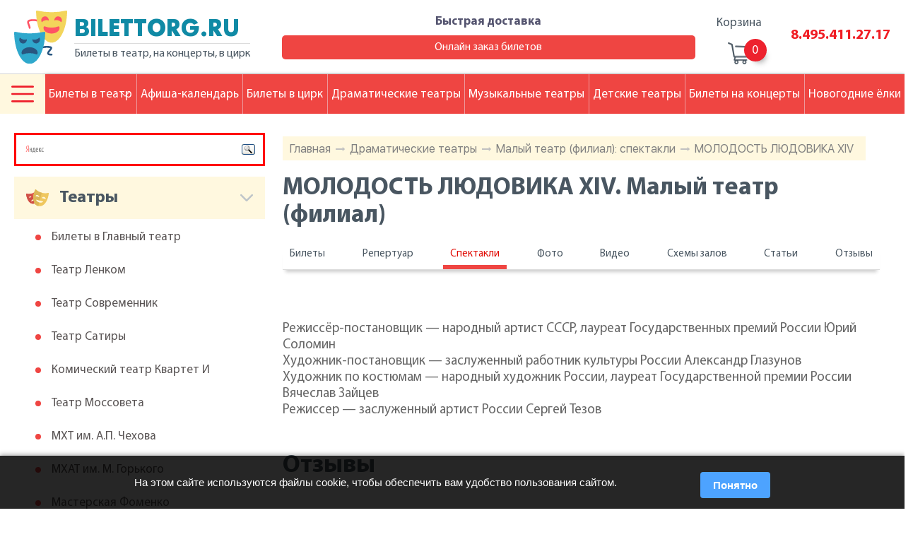

--- FILE ---
content_type: text/html; charset=windows-1251
request_url: https://www.bilettorg.ru/show/12570/
body_size: 7136
content:
<!DOCTYPE html>
<html class="no-js" lang="ru">

    <head>
        <meta charset="windows-1251">
        <meta http-equiv="x-ua-compatible" content="ie=edge">
		<title>МОЛОДОСТЬ ЛЮДОВИКА XIV. Малый театр (филиал)</title>
		<meta name="description" content="МОЛОДОСТЬ ЛЮДОВИКА XIV. Малый театр (филиал)" />
		<meta name="keywords" content="молодость людовика xiv. малый театр филиал" />
        <meta name="viewport" content="width=device-width, initial-scale=1.0">
        <meta content="telephone=no" name="format-detection">
        <meta name="HandheldFriendly" content="true">

        <!--[if (gt IE 9)|!(IE)]><!-->
        <link href="/static/css/main.css?" rel="stylesheet" type="text/css">
        <!--<![endif]-->
        <meta property="og:title" content="МОЛОДОСТЬ ЛЮДОВИКА XIV. Малый театр (филиал)">
        <meta property="og:url" content="https://">
        <meta property="og:description" content="МОЛОДОСТЬ ЛЮДОВИКА XIV. Малый театр (филиал)">
        <meta property="og:image" content="">
        <meta property="og:image:type" content="image/jpeg">
        <meta property="og:image:width" content="500">
        <meta property="og:image:height" content="300">
        <meta property="twitter:description" content="МОЛОДОСТЬ ЛЮДОВИКА XIV. Малый театр (филиал)">
        <link rel="icon" type="image/x-icon" href="/favicon.ico">
        <script>
            (function(H){H.className=H.className.replace(/\bno-js\b/,'js')})(document.documentElement)
        </script>
        <script src="/static/js/separate-js/wow.min.js"></script>
		
        <script src="https://ajax.googleapis.com/ajax/libs/jquery/3.3.1/jquery.min.js"></script>
		<meta name="yandex-verification" content="f31b44eaacb3046f" />
    </head>

    <body class="page">
		
		
        <svg xmlns="http://www.w3.org/2000/svg" style="border: 0 !important; clip: rect(0 0 0 0) !important; height: 1px !important; margin: -1px !important; overflow: hidden !important; padding: 0 !important; position: absolute !important; width: 1px !important;"
        class="root-svg-symbols-element">
            <symbol id="menu-options" viewBox="0 0 512 373.03">
                <title>menu-options</title>
                <path class="cls-1" d="M21.94 113.37h468.12a21.94 21.94 0 1 0 0-43.89H21.94a21.94 21.94 0 1 0 0 43.89zm0 164.57h468.12a21.94 21.94 0 1 0 0-43.89H21.94a21.94 21.94 0 0 0 0 43.89zm0 164.57h468.12a21.94 21.94 0 1 0 0-43.89H21.94a21.94 21.94 0 1 0 0 43.89z"
                transform="translate(0 -69.49)" />
            </symbol>
        </svg>
        <div class="wrapper">
            <div class="content">
                <header class="page-header">
                    <div class="container">
                        <div class="page-header__content">
                            <div class="logotype logotype--header" onclick="location.href='/';" style="cursor:pointer;">
                                <div class="img">
                                    <img src="/static/img/content/theater.svg" alt="Логотип">
                                </div>
                                <div class="text">
                                    <h2>BILETTORG.RU</h2>
                                    <p>Билеты в театр, на концерты, в цирк</p>
                                </div>
                            </div>
                            <div class="information">
                                <div class="address">
                                    <p> <span>Адрес:</span>Москва, Цветной бульвар<br />дом 11, строение 6</p>
                                    <p><span>Время работы:</span>Пн-Пт: с 09.00 до 19.00 | Сб-Вс: с 11.00 до 16.00</p>
                                </div>
                                <div class="delivery"><a href="/delivery/">Быстрая доставка<span></span></a><a href="/order/">Онлайн заказ билетов</a>
                                </div>
                            </div>
                            <div class="basket">
                                <a href="/basket/">
                                    <h2>Корзина</h2>
                                    <div><span id="top-basket"></span>
                                    </div>
                                </a>
                            </div>
                            <div class="telephone"><a href="tel:84954112717">8.495.411.27.17</a><a href="tel:"></a>
                            </div>
                        </div>
                    </div>
                </header>
                <main class="page-content">
                    <div class="page-content__wrap wow fadeIn">
						                        <div class="description">
                            <div class="bread">
                                <ul>
                                    						<li><a href="/">Главная</a><span></span></li>
						<li><a href="/common/">Драматические театры</a><span></span></li>
						<li><a href="/shows/277/">Малый театр (филиал): спектакли</a><span></span></li>
						<li><a href="/show/12570/">МОЛОДОСТЬ ЛЮДОВИКА XIV</a></li>

                                </ul>
                            </div>
                            <div class="title">
                                <h1 class="title__headline">МОЛОДОСТЬ ЛЮДОВИКА XIV. Малый театр (филиал)</h1>
                                <!--<h2 class="title__headline">Малый театр (филиал)</h2>-->
                            </div>
                            <div class="description__nav description__nav--dramatic">
                                <ul>
                                    <li><a href="/theatre-page/277/">Билеты</a></li>
                                    <li><a href="/anonces/277/">Репертуар</a></li>
                                    <li><a class="active" href="/shows/277/" >Спектакли</a></li>
                                    <li><a href="/theatre-pics/277/">Фото</a></li>
                                    <li><a href="/theatre-video/277/">Видео</a></li>
                                    <li><a href="/schemes/277/">Схемы залов</a></li>
                                    <li><a href="/recTheatre/277/">Статьи</a></li>
                                    <li><a href="/teatrComShows/277/">Отзывы</a></li>
                                </ul>
                            </div>

                            <div class="title">
                                <p></p>
                            </div>

                            <div class="where">

                                <ul class="list-content">

                                </ul>
                            </div>
                            
                            
                            <div class="title wow fadeIn" data-wow-offset="30">
                                <p>Режиссёр-постановщик &mdash; народный артист СССР, лауреат Государственных премий России Юрий Соломин<br />
Художник-постановщик &mdash; заслуженный работник культуры России Александр Глазунов<br />
Художник по костюмам &mdash; народный художник России, лауреат Государственной премии России Вячеслав Зайцев<br />
Режиссер &mdash; заслуженный артист России Сергей Тезов<br />
&nbsp;</p>
                            </div>
                            
                            
                            <div class="title wow fadeIn" data-wow-offset="30">
                                <h2 class="title__headline">Отзывы</h2>
                            </div>
                            <div class="slider__wrap slider__wrap--reviews wow fadeIn" data-wow-offset="30">
                                <div class="slider slider--reviews owl-carousel owl-theme reset-owl">
                                    <div class="slider-slide">
                                        <div class="img">
                                            <img src="/static/img/content/users-img.png" alt="Картинка">
                                        </div>
                                        <div class="text">
                                            <p>Пока никто не оставил отзыва на это представление. Вы можете стать первым :)</p><span></span>
                                        </div>
                                    </div>

                                </div>
                            </div>
                            <div class="description__links wow fadeIn" data-wow-offset="30"><a href="#" onclick="location.replace('/comments-show/12570/');return false;" rel="nofollow">Все отзывы (0)</a>
                            </div>
                            
                            <div class="video video--notice wow fadeIn" data-wow-offset="30">
                            
                                <div class="lists">
                                    <ul>

                                    </ul>
                                    <ul>
                                        
    <li><a href="/show/12571/">Малый театр (филиал): Власть тьмы</a>.</li><li><a href="/show/16667/">Малый театр (филиал): ГОЛУБАЯ ШАЛЬ </a>.</li>


                                    </ul>
                                </div>
                            </div>
                            

                            
                            <div class="slider slider--img owl-carousel owl-theme reset-owl wow fadeIn" data-wow-offset="30">
                                
                            </div>
                            
                            

                            <div class="coming-views coming-views--dramatic-teather wow fadeIn" data-wow-offset="30">
                                <ul>

                                </ul>
                            </div>
                            
                            <div class="description__links description__links--jcsb wow fadeIn" data-wow-offset="30"><a href="/theatre-page/277/">Малый театр (филиал): билет</a> <a href="/anonces/277/">Все события</a>
                            </div>
                            
                        </div>

                        <aside class="aside">
                            <!--<div class="calendar"></div>-->
							
<div style="border: 3px solid red; padding:5px !important; margin: 0px 0 15px 0 !important;" class="ya-site-form ya-site-form_inited_no" onclick="return {'bg': 'transparent', 'publicname': 'Yandex Site Search #1969217', 'target': '_self', 'language': 'ru', 'suggest': true, 'tld': 'ru', 'site_suggest': true, 'action': '//www.bilettorg.ru/search/', 'webopt': false, 'fontsize': 12, 'arrow': false, 'fg': '#000000', 'searchid': '1969217', 'logo': 'rb', 'websearch': false, 'type': 3}"><form action="//yandex.ru/sitesearch" method="get" target="_self"><input type="hidden" name="searchid" value="1969217" /><input type="hidden" name="l10n" value="ru" /><input type="hidden" name="reqenc" value="" /><input type="text" name="text" value="" /><input type="submit" value="Найти" /></form></div><style type="text/css">.ya-page_js_yes .ya-site-form_inited_no { display: none; }</style><script type="text/javascript">(function(w,d,c){var s=d.createElement('script'),h=d.getElementsByTagName('script')[0],e=d.documentElement;(' '+e.className+' ').indexOf(' ya-page_js_yes ')===-1&&(e.className+=' ya-page_js_yes');s.type='text/javascript';s.async=true;s.charset='utf-8';s.src=(d.location.protocol==='https:'?'https:':'http:')+'//site.yandex.net/v2.0/js/all.js';h.parentNode.insertBefore(s,h);(w[c]||(w[c]=[])).push(function(){Ya.Site.Form.init()})})(window,document,'yandex_site_callbacks');</script>


                            <div id="teatr-menu">

                            <h2 class="">Театры</h2>
                            <ul>
                                <li><a href="/theatre-page/106/">Билеты в Главный театр</a>
                                </li>
                                <li><a href="/theatre-page/31/">Театр Ленком</a>
                                </li>
                                <li><a href="/theatre-page/69/">Театр Современник</a>
                                </li>
                                <li><a href="/theatre-page/68/">Театр Сатиры</a>
                                </li>
                                <li><a href="/theatre-page/24/">Комический театр Квартет И</a>
                                </li>
                                <li><a href="/theatre-page/40/">Театр Моссовета</a>
                                </li>
                                <li><a href="/theatre-page/43/">МХТ им. А.П. Чехова</a>
                                </li>
                                <li><a href="/theatre-page/42/">МХАТ им. М. Горького</a>
                                </li>
                                <li><a href="/theatre-page/85/">Мастерская Фоменко</a>
                                </li>
                                <li><a href="/theatre-page/50/">Театр Наций</a>
                                </li>
                                <li><a href="/theatre-page/48/">Театр на Таганке</a>
                                </li>
                                <li><a href="/theatre-page/95/">Эстрады театр</a>
                                </li>
                                <li><a href="/theatre-page/9/">Театр Вахтангова</a>
                                </li>
                                <li><a href="/theatre-page/34/">Театр Маяковского</a>
                                </li>
                                <li><a href="/theatre-page/67/">Театр Сатирикон</a>
                                </li>
                                <li><a href="/theatre-page/119/">Оперетта Московская</a>
                                </li>
                                <li><a href="/theatre-page/33/">Малый театр</a>
                                </li>
                                <li><a href="/theatre-page/22/">Калягина п/р театр (Et Cetera)</a>
                                </li>
                                <li><a href="/theatre-page/114/">Музыкальный театр им. К.С. Станиславского и Вл.И. Немировича-Данченко</a>
                                </li>
                                <li><a href="/theatre-page/39/">Молодежный Российский театр</a>
                                </li>
                                <li><a href="/theatre-page/44/">Театр на Малой Бронной</a>
                                </li>
                                <li><a href="/theatre-page/62/">Театр Пушкина</a>
                                </li>
                                <li><a href="/theatre-page/276/">Театр Пушкина (филиал)</a>
                                </li>
                                <li><a href="/theatre-page/64/">Театр Российской Армии</a>
                                </li>	
                            </ul>
                            <h2 class="">Цирки</h2>
                            <ul>
                                <li><a href="/theatre-page/185/">Цирк Братьев Запашных</a>
                                </li>
                                <li><a href="/theatre-page/132/">Цирк на Цветном бульваре</a>
                                </li>
                                <li><a href="/theatre-page/133/">Цирк на Вернадского</a>
                                </li>
                                <li><a href="/theatre-page/327/">Дельфинарий</a>
                                </li>
                                <li><a href="/theatre-page/284/">Цирк Дю Солей</a>
                                </li>	
                            </ul>
                            <h2 class="">Концертные залы</h2>
                            <ul>
                                <li><a href="/theatre-page/124/">Дом музыки</a>
                                </li>
                                <li><a href="/theatre-page/128/">Чайковского им. концертный зал</a>
                                </li>
                                <li><a href="/theatre-page/140/">Билеты в Олимпийский</a>
                                </li>
                                <li><a href="/theatre-page/113/">Кремлевский дворец</a>
                                </li>	
                            </ul>
                            <h2 class="">Детские театры</h2>
                            <ul>
                                <li><a href="/theatre-page/145/">Театр кошек Куклачева</a>
                                </li>
                                <li><a href="/theatre-page/187/">Уголок дедушки Дурова</a>
                                </li>
                                <li><a href="/theatre-page/120/">Сац им. детский музыкальный театр</a>
                                </li>
                                <li><a href="/theatre-page/56/">Образцова театр кукол</a>
                                </li>
                                <li><a href="/theatre-page/97/">Волшебная лампа детский театр</a>
                                </li>
                                <li><a href="/theatre-page/100/">Клоунады театр Терезы Дуровой</a>
                                </li>
                                <li><a href="/theatre-page/101/">Марионеток детский театр</a>
                                </li>	
                            </ul>
                            <h2 class="">Клубы</h2>
                            <ul>
                                <li><a href="/theatre-page/331/">Клуб 16 тонн</a>
                                </li>
                                <li><a href="/theatre-page/332/">Клуб Б2</a>
                                </li>
                                <li><a href="/theatre-page/370/">Клуб Volta (Вольта)</a>
                                </li>
                                <li><a href="/theatre-page/374/">Клуб Союз Композиторов</a>
                                </li>
                                <li><a href="/theatre-page/368/">Клуб Правда</a>
                                </li>
                                <li><a href="/theatre-page/373/">Известия Холл</a>
                                </li>	
                            </ul>
                            <h2 class="">Новогодние елки</h2>
                            <ul>
                                <li><a href="/theatre-page/147/">Кремлевские елки</a>
                                </li>
                                <li><a href="/theatre-page/193/">Новый год в Доме Музыки</a>
                                </li>
                                <li><a href="/theatre-page/146/">Храм Христа Спасителя</a>
                                </li>	
                            </ul>
</div>
<script type="text/javascript">
    var obb=$("#teatr-menu").children("h2");
    var ind=1;
    $(obb).each(function (index) { 
        ind++;
        $(obb[index]).addClass("--"+ind);
    });
</script>
                        </aside>
                    </div>
                    <nav>
                        <div class="navigaton navigaton--header navigaton--fixed navigaton--mobile-close">
                            <div class="navigaton__row">
                                <button type="button">
                                    <svg class="icon" width="512px" height="373.03px">
                                        <use xlink:href="#menu-options"></use>
                                    </svg>

                                </button>


                                <ul class="nav-list">
                                    <li><a class="tick">Билеты в театр</a><span></span>
                                    </li>
                                    <li><a href="/afisha/">Афиша-календарь</a>
                                    </li>
                                    <li><a href="/circus/">Билеты в цирк</a>
                                    </li>
                                    <li><a href="/common/">Драматические театры</a>
                                    </li>
                                    <li><a href="/music/">Музыкальные театры</a>
                                    </li>
                                    <li><a href="/child/">Детские театры</a>
                                    </li>
                                    <li><a href="/concert-anonces/">Билеты на концерты</a>
                                    </li>
                                    <li><a href="/christmas/">Новогодние ёлки</a>
                                    </li>
                                </ul>




                            </div>
                            <div class="navigaton__submenu navigaton__submenu--close hamb">
								<ul>
									<li><span></span><a href="/about-our-company/">О компании</a></li>
									<li><span></span><a href="/novost/">Новости</a></li>
									<li><span></span><a href="/articles/">Статьи</a></li>
									<li><span></span><a href="/auditoriums/">Схемы залов театров</a></li>
									<li><span></span><a href="/addresses/">Адреса театров</a></li>
									<li><span></span><a href="/photoalbum/">Фото театров</a></li>
									<li><span></span><a href="/reviews/">Рецензии</a></li>
									<li><span></span><a href="/comments/">Отзывы</a></li>
                                </ul>
                                <ul>
									<li><span></span><a href="/videocomments/">Видео-отзывы</a></li>
									<li><span></span><a href="/order/">Заказ онлайн</a></li>
									<li><span></span><a href="/directors/">Режиссеры</a></li>
									<li><span></span><a href="/well-known-actors/">Актеры</a></li>
									<li><span></span><a href="/actors-from-the-past/">Актеры прошлых лет</a></li>
									<li><span></span><a href="/composers/">Композиторы</a></li>
									<li><span></span><a href="/playwrights/">Драматурги</a></li>
									<li><span></span><a href="/plays/">Пьесы</a></li>
                                </ul>
                                <!--<ul>
									<li><span></span><a href="/performers/">Исполнители</a></li>
								</ul>-->

                            </div>
                            <div class="navigaton__submenu navigaton__submenu--close ticket">
                                <h2>Популярные театры:</h2>
                                <ul class="list1">
                                    <li><span></span><a href="/theatre-page/106/">Главный театр</a>
                                    </li>
                                    <li><span></span><a href="/theatre-page/43/">МХАТ им. Чехова</a>
                                    </li>
                                    <li><span></span><a href="/theatre-page/48/">Театр на Таганке</a>
                                    </li>
                                </ul>
                                <ul class="list2">
                                    <li><span></span><a href="/theatre-page/50/">Театр Наций</a>
                                    </li>
                                    <li><span></span><a href="/theatre-page/79/">Театр Табакова</a>
                                    </li>
                                    <li><span></span><a href="/theatre-page/42/">МХАТ им. Горького</a>
                                    </li>
                                </ul>
                            </div>
                        </div>
                    </nav>
                </main>
            </div>
            <footer class="page-footer">
                <div class="footer-content">
                    <div class="top">
                        <div class="navigaton navigaton--footer">

                                <ul class="nav-list">
                                    <li><a class="tick">Билеты в театр</a><span></span>
                                    </li>
                                    <li><a href="/afisha/">Афиша-календарь</a>
                                    </li>
                                    <li><a href="/circus/">Билеты в цирк</a>
                                    </li>
                                    <li><a href="/common/">Драматические театры</a>
                                    </li>
                                    <li><a href="/music/">Музыкальные театры</a>
                                    </li>
                                    <li><a href="/child/">Детские театры</a>
                                    </li>
                                    <li><a href="/concert-anonces/">Билеты на концерты</a>
                                    </li>
                                    <li><a href="/christmas/">Новогодние ёлки</a>
                                    </li>
                                </ul>



                        </div>
                    </div>
                    <div class="foot-content">
                        <div class="container">
                            <div class="middle">
                                <div class="left">
                                    <div class="img-wrap">
                                        <div class="img">
                                            <img src="/static/img/content/theater.svg" alt="">
                                        </div>
                                        <div class="text">
                                            <h2>BILETTORG.RU</h2>
                                            <p>Билеты в театр, на концерты, в цирк</p>
                                            
                                        </div>
                                    </div>
                                    <div class="info">
                                        <div>
                                            <h2>Адрес:</h2>
                                            <p>,</p>
                                        </div>
                                        <p></p>
                                        <h2>Время работы:</h2>
                                        <p>Пн-Пт: с 09.00 до 19.00 | Сб-Вс: с 11.00 до 16.00</p>
										<a class="tel1" href="tel:84954112717">8.495.411.27.17</a>
										<a class="tel2" href="tel:"></a>
										<br>
										<a class="tel1" href="/guarantee/">Гарантии</a>
										<a class="tel1" href="/public-offer/">Публичная оферта</a>
										<a class="tel1" href="/personal-data/">Политика обработки <br>персональных данных</a>
                                    </div>
                                </div>
                                <div class="right">
                                    <ul class="list-top">
                                        <li>Выбор места</li>
                                        <li>Информация</li>
                                        <li>Сервисы</li>
                                        <li>О проекте</li>
                                    </ul>
                                    <div class="row">
                                        <ul>
                                            <li><a href="/common/">Драматические театры</a>
                                            </li>
                                            <li><a href="/music/">Музыкальные театры</a>
                                            </li>
                                            <li><a href="/circus/">Цирки</a>
                                            </li>
                                            <li><a href="/child/">Детские театры</a>
                                            </li>
                                            <li><a href="/club/">Клубы</a>
                                            </li>
                                            <li><a href="/concert/">Концертные залы</a>
                                            </li>
                                        </ul>
                                        <ul>
                                            <li><a href="/novost/">Новости</a>
                                            </li>
                                            <li><a href="/articles/">Статьи</a>
                                            </li>
                                            <li><a href="/auditoriums/">Схемы залов театров</a>
                                            </li>
                                            <li><a href="/addresses/">Адреса театров</a>
                                            </li>
                                            <li><a href="/photoalbum/">Фото театров</a>
                                            </li>
                                            <li><a href="/reviews/">Рецензии</a>
                                            </li>
                                            <li><a href="/comments/">Отзывы</a>
                                            </li>
                                        </ul>
                                        <ul>
                                            <li><a href="/afisha/">Афиша-календарь</a>
                                            </li>
                                            <li><a href="/order/">Заказ онлайн</a>
                                            </li>
                                            <li><a href="/payment-ways/">Способы оплаты</a>
                                            </li>
                                        </ul>
                                        <ul>
                                            <!--<li><a href="/public-offer/">Публичная оферта</a>
                                            </li>
                                            <li><a href="/guarantee/">Гарантии</a>
                                            </li>-->
                                            <li><a href="/vacancies/">Вакансии</a>
                                            </li>
                                            <li><a href="/contact/">Контакты</a>
                                            </li>
                                        </ul>
                                    </div>

                                </div>
                            </div>
                            <div class="bottom">
								<span class="metrika">
<!-- Yandex.Metrika informer --> <a href="https://metrika.yandex.ru/stat/?id=12299233&amp;from=informer" target="_blank" rel="nofollow"><img src="https://informer.yandex.ru/informer/12299233/3_1_FFFFFFFF_EFEFEFFF_0_pageviews" style="width:88px; height:31px; border:0;" alt="Яндекс.Метрика" title="Яндекс.Метрика: данные за сегодня (просмотры, визиты и уникальные посетители)" class="ym-advanced-informer" data-cid="12299233" data-lang="ru" /></a> <!-- /Yandex.Metrika informer --> <!-- Yandex.Metrika counter --> <script type="text/javascript" > (function (d, w, c) { (w[c] = w[c] || []).push(function() { try { w.yaCounter12299233 = new Ya.Metrika({ id:12299233, clickmap:true, trackLinks:true, accurateTrackBounce:true, webvisor:true }); } catch(e) { } }); var n = d.getElementsByTagName("script")[0], s = d.createElement("script"), f = function () { n.parentNode.insertBefore(s, n); }; s.type = "text/javascript"; s.async = true; s.src = "https://mc.yandex.ru/metrika/watch.js"; if (w.opera == "[object Opera]") { d.addEventListener("DOMContentLoaded", f, false); } else { f(); } })(document, window, "yandex_metrika_callbacks"); </script> <noscript><div><img src="https://mc.yandex.ru/watch/12299233" style="position:absolute; left:-9999px;" alt="" /></div></noscript> <!-- /Yandex.Metrika counter -->
								</span>
                                <p class="copyright">© 2010-2025 BILETTORG</p>
                                <!--<a href="#">
                                    <p>Создание и продвижение сайтов</p><span></span>
                                </a>-->
                            </div>
                        </div>
                    </div>
                </div>
            </footer>
        </div>

        <form id="forder" method="post" action="/order/"><input id="worder" name="worder" value="" type="hidden" /></form>
        
        <script src="/static/js/separate-js/owl.carousel.min.js"></script>
        <script src="/static/js/separate-js/jquery-ui.js"></script>
        <script src="/static/js/separate-js/jquery.fancybox.js"></script>
        <script src="/static/js/main.js"></script>
        <script type="text/javascript">
		function basketCheck(){
		    $.ajax({
		    url: "/ajax/basket.php",
		    cache: false,
		    success: function(html){
		    $("#top-basket").html(html);
		    }
		    });
		}
		basketCheck();
	</script>
    
    
    
	
		<!-- COOKIE NOTICE -->
		<div id="cookieNotice" style="
		  position: fixed;
		  bottom: 0;
		  left: 0;
		  right: 0;
		  background: rgba(0,0,0,0.85);
		  color: #fff;
		  padding: 15px 20px;
		  font-size: 15px;
		  line-height: 1.4;
		  display: none;
		  z-index: 9999;
		  box-shadow: 0 -2px 6px rgba(0,0,0,0.3);
		">
		  <div style="max-width: 900px; margin: auto; display: flex; flex-wrap: wrap; align-items: center; justify-content: space-between;">
			<div style="flex:1; min-width:220px; margin-right:15px;">
			  На этом сайте используются файлы cookie, чтобы обеспечить вам удобство пользования сайтом.
			  <!--<a href="/privacy" style="color:#4da3ff; text-decoration:underline;">Подробнее</a>-->
			</div>
			<button id="cookieAccept" style="
			  background:#4da3ff;
			  color:#fff;
			  border:none;
			  border-radius:4px;
			  padding:8px 18px;
			  cursor:pointer;
			  font-weight:bold;
			  margin-top:8px;
			">Понятно</button>
		  </div>
		</div>

		<script>
		(function(){
		  // Проверяем, было ли принято соглашение ранее
		  if(!localStorage.getItem('cookieAccepted')){
			document.getElementById('cookieNotice').style.display = 'block';
		  }

		  document.getElementById('cookieAccept').onclick = function(){
			localStorage.setItem('cookieAccepted','1');
			document.getElementById('cookieNotice').style.display = 'none';
		  };
		})();
		</script>

	
	
    </body>

</html>

--- FILE ---
content_type: image/svg+xml
request_url: https://www.bilettorg.ru/static/img/content/delivery-truck.svg
body_size: 1622
content:
<svg id="Capa_1" data-name="Capa 1" xmlns="http://www.w3.org/2000/svg" viewBox="0 0 512 367.16"><defs><style>.cls-1{fill:#5d9cec}.cls-2{fill:#4a89dc}.cls-3{fill:#ed5565}.cls-4{fill:#da4453}.cls-5{fill:#ccd1d9}.cls-6{fill:#e6e9ed}.cls-7{fill:#aab2bc}.cls-8{fill:#656d78}</style></defs><title>delivery-truck</title><path class="cls-1" d="M414.5 192.08h-32.23l-6.53 75h38.76c23 0 33.34 11.91 44.31 24.51 10.4 11.95 22.18 25.49 44.49 25.49h6.85l.61-6.8c.75-8.78 1.24-16.17 1.24-20.7a97.61 97.61 0 0 0-97.5-97.5z" transform="translate(0 -72.42)"/><path class="cls-2" d="M414.5 192.08h-30a97.61 97.61 0 0 1 97.5 97.5c0 4.53-.48 11.92-1.24 20.7l-.1 1.08a45.25 45.25 0 0 0 22.64 5.72h6.85l.61-6.8c.75-8.78 1.24-16.17 1.24-20.7a97.61 97.61 0 0 0-97.5-97.5z" transform="translate(0 -72.42)"/><path class="cls-3" d="M392 79.85v-1.07c0-.11 0-.28-.07-.42s-.05-.21-.08-.31-.07-.27-.11-.4-.08-.22-.12-.32-.08-.24-.14-.36-.11-.24-.17-.36-.09-.2-.14-.29-.17-.28-.26-.42l-.12-.19a5.72 5.72 0 0 0-.37-.49l-.06-.08a7.5 7.5 0 0 0-2.18-1.8c-.17-.09-.35-.18-.54-.26l-.24-.08-.45-.17-.25-.09-.38-.1-.36-.09-.35-.05-.41-.06H111a7.5 7.5 0 0 0-7.32 5.92v.07c0 .19-.06.38-.09.57s0 .12 0 .18L81.3 308.8l-.07.76a7.5 7.5 0 0 0 7.5 7.48H365.4l.58-.09.25-.06.45-.11.29-.1.37-.14.31-.14.33-.16.3-.17.3-.19.28-.2.29-.22.26-.21.28-.25.23-.23.26-.29.2-.24.24-.32.17-.25.21-.35.15-.27c.06-.12.12-.24.17-.36l.13-.29c0-.12.09-.24.13-.36s.08-.21.11-.32.06-.23.09-.35.06-.24.08-.36 0-.24.05-.36 0-.25.05-.37 0 0 0-.05L392 80.71v-.86z" transform="translate(0 -72.42)"/><path class="cls-4" d="M392 79.85v-1.07c0-.11 0-.28-.07-.42s-.05-.21-.08-.31-.07-.27-.11-.4-.08-.22-.12-.32-.08-.24-.14-.36-.11-.24-.17-.36-.09-.2-.14-.29-.17-.28-.26-.42l-.12-.19a5.72 5.72 0 0 0-.37-.49l-.06-.08a7.5 7.5 0 0 0-2.18-1.8c-.17-.09-.35-.18-.54-.26l-.24-.08-.45-.17-.25-.09-.38-.1-.36-.09-.35-.05-.41-.06h-30l.41.06.35.05.36.09.38.1.25.09.45.17.13.06c.18.08.36.16.54.26a7.5 7.5 0 0 1 2.18 1.8l.06.08c.13.16.25.32.37.49l.12.19c.09.14.18.28.26.42s.1.19.14.29.12.23.17.36.09.24.14.36.08.21.12.32.07.26.11.4.06.21.08.31 0 .28.07.42 0 .21 0 .32v1.61L342 310.23v.05c0 .05 0 .25-.05.37s0 .24-.05.36-.05.24-.08.36-.06.24-.09.35-.07.22-.11.32-.08.24-.13.36l-.13.29c-.06.12-.11.24-.17.36l-.15.27-.21.35-.17.25-.24.32-.2.24-.26.29-.23.23-.28.25-.26.21-.29.22-.28.2-.3.19-.3.17-.33.16-.31.14-.37.14-.29.1-.45.11-.25.06-.58.09h-.88 30.89l.58-.09.25-.06.45-.11.29-.1.37-.14.31-.14.33-.16.3-.17.3-.19.28-.2.29-.22.26-.21.28-.25.23-.23.26-.29.2-.24.24-.32.17-.25.21-.35.15-.27c.06-.12.12-.24.17-.36l.13-.29c0-.12.09-.24.13-.36s.08-.21.11-.32.06-.23.09-.35.06-.24.08-.36 0-.24.05-.36 0-.25.05-.37 0 0 0-.05L392 80.71v-.86z" transform="translate(0 -72.42)"/><path class="cls-5" d="M414.5 267.08a59 59 0 0 1 6.94.4l6.48-74.48a98 98 0 0 0-13.42-.93h-1.55l-6.53 75h8.08z" transform="translate(0 -72.42)"/><path class="cls-6" d="M151 257.08H61a7.5 7.5 0 1 1 0-15h90a7.5 7.5 0 0 1 0 15zm-80-50H34.33a7.5 7.5 0 1 1 0-15H71a7.5 7.5 0 1 1 0 15zm120-60H7.5a7.5 7.5 0 0 1 0-15H191a7.5 7.5 0 0 1 0 15z" transform="translate(0 -72.42)"/><path class="cls-5" d="M510.75 310.37l-.59 6.54c.21-2.24.41-4.43.59-6.53zm-7.45 6.71c-22.3 0-34.09-13.54-44.49-25.49-11-12.61-21.33-24.51-44.31-24.51h-38.76L372 310.23v.05c0 .05 0 .25-.05.37s0 .24-.05.36-.05.24-.08.36-.06.24-.09.35-.07.22-.11.32-.08.24-.13.36l-.13.29c-.06.12-.11.24-.17.36l-.15.27-.21.35-.17.25-.24.32-.2.24-.26.29-.23.23-.28.25-.26.21-.29.22-.28.2-.3.19-.3.17-.33.16-.31.14-.37.14-.29.1-.45.11-.25.06-.58.09H88.76a7.5 7.5 0 0 1-7.5-7.48l-7.72 79.24v1.53c0 .06.05.39.09.58s0 .11 0 .17.07.28.11.42 0 .2.08.3v.08a7.51 7.51 0 0 0 1.78 2.94l.25.23a7.41 7.41 0 0 0 1.74 1.19l.4.19h.13l.57.21h.05c.22.07.45.13.68.17h.09c.22 0 .44.08.66.1h415.1l.58-.09.24-.06.44-.11.29-.1.37-.14.3-.13.33-.16.3-.16.31-.19.28-.19.3-.22.24-.2.3-.27.2-.2c.11-.11.2-.22.3-.33l.16-.18c.11-.13.21-.27.31-.41l.11-.14c.12-.18.24-.37.34-.56a6.89 6.89 0 0 0 .31-.64l.07-.19c.06-.15.12-.31.17-.47s.06-.21.09-.32.07-.25.1-.38 0-.23.06-.34 0-.2.05-.3c.3-2.37 5.39-43.22 8.21-73.43z" transform="translate(0 -72.42)"/><path class="cls-7" d="M503.3 317.08a45.25 45.25 0 0 1-22.59-5.69c-2.82 30.22-8.48 76.76-8.77 79.12 0 .1 0 .2-.05.3s0 .23-.06.34-.06.25-.1.38-.05.21-.09.32-.11.32-.17.47l-.07.19a6.9 6.9 0 0 1-.31.64c-.11.19-.22.38-.34.56l-.11.14c-.1.14-.2.28-.31.41l-.16.18c-.1.11-.2.23-.3.33l-.2.2-.3.27-.24.2-.3.22-.28.19-.31.19-.3.16-.33.16-.3.13-.37.14-.29.1-.44.11-.24.06-.58.09h-.85 30.87l.58-.09.24-.06.44-.11.29-.1.37-.14.3-.13.33-.16.3-.16.31-.19.28-.19.3-.22.24-.2.3-.27.2-.2c.11-.11.2-.22.3-.33l.16-.18c.11-.13.21-.27.31-.41l.11-.14c.12-.18.24-.37.34-.56a6.89 6.89 0 0 0 .31-.64l.07-.19c.06-.15.12-.31.17-.47s.06-.21.09-.32.07-.25.1-.38 0-.23.06-.34 0-.2.05-.3c.3-2.37 5.39-43.22 8.21-73.43z" transform="translate(0 -72.42)"/><path class="cls-8" d="M171 439.58a50 50 0 1 1 50-50 50.06 50.06 0 0 1-50 50z" transform="translate(0 -72.42)"/><path class="cls-5" d="M171 409.58a20 20 0 1 1 20-20 20 20 0 0 1-20 20z" transform="translate(0 -72.42)"/><path class="cls-8" d="M404.5 439.58a50 50 0 1 1 50-50 50.06 50.06 0 0 1-50 50z" transform="translate(0 -72.42)"/><path class="cls-5" d="M404.5 409.58a20 20 0 1 1 20-20 20 20 0 0 1-20 20z" transform="translate(0 -72.42)"/></svg>

--- FILE ---
content_type: image/svg+xml
request_url: https://www.bilettorg.ru/static/img/content/circus.svg
body_size: 2809
content:
<svg id="Layer_1" data-name="Layer 1" xmlns="http://www.w3.org/2000/svg" viewBox="0 0 365.49 397.33"><defs><style>.cls-1{fill:#f93030}.cls-2,.cls-5{fill:#2d4151}.cls-3{fill:#f9c032}.cls-4{fill:#ce2e2e}.cls-5{opacity:.34;isolation:isolate}.cls-6{fill:#3496f7}.cls-7{fill:#fff}</style></defs><title>circus</title><path class="cls-1" d="M213.53 10.67l-32.67 10.66V0l32.67 10.67z"/><path class="cls-2" d="M180.86 0h4v48h-4z"/><path class="cls-3" d="M377.75 179.41a629.29 629.29 0 0 0 3.17 217.92h-365A629.31 629.31 0 0 0 19 178.81 559.478 559.478 0 0 0 16.05 162l-.12-.67s3.57-2 5.59-3A816.07 816.07 0 0 0 198.42 39.7a816 816 0 0 0 175.12 117.75c2.61 1.3 7.38 3.88 7.38 3.88l-.12.67c-.76 4-1.49 8-2.16 12-.31 1.8-.64 3.61-.89 5.41z" transform="translate(-15.92)"/><path class="cls-1" d="M35 161.33h.44c0 .22.07.45.11.67.67 4 1.33 8 1.92 12 .25 1.6.49 3.21.71 4.81a703.36 703.36 0 0 1-2.74 218.52H15.92A629.31 629.31 0 0 0 19 178.81 559.478 559.478 0 0 0 16.05 162m365.36-.67h-.49l-.12.67c-.76 4-1.49 8-2.16 12-.31 1.8-.6 3.61-.89 5.41a629.29 629.29 0 0 0 3.17 217.92h-19.49a703.5 703.5 0 0 1-2.83-217.92c.26-1.8.52-3.61.79-5.41.6-4 1.25-8 1.93-12 0-.22.07-.45.11-.67h.44m-222.71 236h-51A1035.63 1035.63 0 0 0 89.52 174q-.65-6.34-1.38-12.67h51q.39 6.33.74 12.67a1925.74 1925.74 0 0 1-.72 223.33zm169.54 0h-51a1925.73 1925.73 0 0 1-.76-223.33q.35-6.34.74-12.67h51q-.73 6.33-1.38 12.67a1035.63 1035.63 0 0 0 1.4 223.33zm-50.93-236c-22.12-33.12-42-74.5-59.35-121.64-17.35 47.13-37.23 88.51-59.35 121.64H88.58c40.93-33.12 77.73-74.5 109.84-121.64 32.11 47.13 68.91 88.51 109.84 121.64z" transform="translate(-15.92)"/><path class="cls-4" d="M126.42 397.33V241.27a8.94 8.94 0 0 1 8.94-8.94h126.12a8.94 8.94 0 0 1 8.94 8.94v156.06z" transform="translate(-15.92)"/><path class="cls-2" d="M117.5 239.33h130v158h-130z"/><path class="cls-3" d="M263.42 239.33v139.33a24 24 0 0 1-8.5-1.68c-22.58-8.69-41.65-49.61-51.5-85.61-2.11-7.71-3.79-15.19-5-22.09a127.89 127.89 0 0 1-2.17-21.28 68.87 68.87 0 0 1 .55-8.67z" transform="translate(-15.92)"/><path class="cls-3" d="M200.59 248a127.89 127.89 0 0 1-2.17 21.28c-6.84 39.09-29.09 97.15-56.5 107.7a24 24 0 0 1-8.5 1.68V239.33H200a68.88 68.88 0 0 1 .59 8.67z" transform="translate(-15.92)"/><path class="cls-5" d="M380.8 162c-.76 4-1.49 8-2.16 12-.31 1.8-.6 3.61-.89 5.41a18.27 18.27 0 0 1-33-10.75 18.27 18.27 0 1 1-36.53 0 18.27 18.27 0 1 1-36.54 0 18.27 18.27 0 1 1-36.53 0 18.27 18.27 0 0 1-36.54 0 18.27 18.27 0 1 1-36.53 0 18.27 18.27 0 1 1-36.53 0 18.27 18.27 0 1 1-36.53 0 18.27 18.27 0 1 1-36.53 0A18.27 18.27 0 0 1 19 178.81 559.478 559.478 0 0 0 16.05 162z" transform="translate(-15.92)"/><path class="cls-6" d="M52.45 161.33a18.27 18.27 0 1 1-36.53 0" transform="translate(-15.92)"/><path class="cls-7" d="M89 161.33a18.27 18.27 0 1 1-36.53 0" transform="translate(-15.92)"/><path class="cls-6" d="M125.51 161.33a18.27 18.27 0 1 1-36.53 0" transform="translate(-15.92)"/><path class="cls-7" d="M162 161.33a18.27 18.27 0 1 1-36.53 0" transform="translate(-15.92)"/><path class="cls-6" d="M198.57 161.33a18.27 18.27 0 1 1-36.53 0" transform="translate(-15.92)"/><path class="cls-7" d="M235.11 161.33a18.27 18.27 0 0 1-36.54 0" transform="translate(-15.92)"/><path class="cls-6" d="M271.64 161.33a18.27 18.27 0 1 1-36.53 0" transform="translate(-15.92)"/><path class="cls-7" d="M308.18 161.33a18.27 18.27 0 1 1-36.53 0" transform="translate(-15.92)"/><path class="cls-6" d="M344.71 161.33a18.27 18.27 0 1 1-36.53 0" transform="translate(-15.92)"/><path class="cls-7" d="M344.71 161.33a18.27 18.27 0 1 0 36.53 0" transform="translate(-15.92)"/><path class="cls-5" d="M254.92 239.33h-121.5v139.33a24 24 0 0 0 8.5-1.68V257.33h58.15c-.36 3.71-.91 7.7-1.65 12 1.21 6.9 2.89 14.38 5 22.09 2.11-7.71 3.79-15.19 5-22.09.53-3 1-8 1.31-12h45.19V377a24 24 0 0 0 8.5 1.68V239.33z" transform="translate(-15.92)"/><path class="cls-7" d="M293.15 221.39a863.29 863.29 0 0 1-189.46 0l3.73-33.79a829.2 829.2 0 0 0 182 0z" transform="translate(-15.92)"/><path class="cls-6" d="M174 197.41a4.94 4.94 0 0 1 .46 3 7.83 7.83 0 0 1-1.29 3.2 17.26 17.26 0 0 1-4 4.47 9.8 9.8 0 0 1-7 1.83 13.31 13.31 0 0 1-5.43-1.62l-.7.93a5.22 5.22 0 0 0-.47 5.2c1 2.1 3.37 3.41 6.62 3.68a12.24 12.24 0 0 0 7.13-1.17 4.48 4.48 0 0 0 1.67-1.47l.05-.12 1.44-2.11a1.33 1.33 0 0 1 1.8-.39 1.25 1.25 0 0 1 .38 1.72l-1.38 2.08a6.74 6.74 0 0 1-2.38 2.35 11.32 11.32 0 0 1-3.53 1.34 18.76 18.76 0 0 1-5.43.29 12.58 12.58 0 0 1-5.61-1.71 8.71 8.71 0 0 1-3.19-3.44 7.67 7.67 0 0 1-.67-4 7.38 7.38 0 0 1 1.43-3.68l.75-1a7.3 7.3 0 0 1-1.77-2.35 6 6 0 0 1-.55-3.23 6.44 6.44 0 0 1 5.24-5.65 1.25 1.25 0 0 1 .47 2.46 3.88 3.88 0 0 0-3.19 3.47 4.16 4.16 0 0 0 1.29 3.29q1.29-1.76 2.57-3.54a25.63 25.63 0 0 1 4.36-4.85 8.5 8.5 0 0 1 5.87-1.91 5.77 5.77 0 0 1 5.06 2.93zm-13.13 5.26q-1.29 1.8-2.6 3.59a10.74 10.74 0 0 0 4.15 1.16c4.41.37 6.62-2.23 8.63-5.21.94-1.39 1.19-2.75.7-3.69a3.32 3.32 0 0 0-2.91-1.57c-3.03-.21-5.35 2.13-7.93 5.72z" transform="translate(-15.92)"/><path class="cls-6" d="M178.85 208.53q-2.7 4.08-5.49 8.14a1.24 1.24 0 0 0-.21 1.32 2.31 2.31 0 0 0 1.92 1c2 .1 3.65-1.69 4.67-3.22l1.44-2.22a1.36 1.36 0 0 1 1.79-.39 1.25 1.25 0 0 1 .42 1.71l-1.39 2.2a10.79 10.79 0 0 1-2.89 3.07 6.27 6.27 0 0 1-4.13 1.29 5 5 0 0 1-4.15-2.36 3.54 3.54 0 0 1 .37-3.79q2.81-4 5.52-8.11a1.35 1.35 0 0 1 1.77-.37 1.18 1.18 0 0 1 .36 1.73zm2.88-4.6a1.48 1.48 0 0 1-1.54 1.39 1.46 1.46 0 0 1-1.42-1.51 1.43 1.43 0 0 1 1.54-1.38 1.46 1.46 0 0 1 1.42 1.5z" transform="translate(-15.92)"/><path class="cls-6" d="M188.62 204.8c-.22.45-.4.86.39 1.58q1.74 1.51 3.5 3a1.24 1.24 0 0 1 .24 1.58q-2 3.17-4 6.31a1.45 1.45 0 0 0-.21 1.53 1.89 1.89 0 0 0 1.61.7c1.93 0 3.54-1.81 4.51-3.38l1.36-2.27a1.36 1.36 0 0 1 1.78-.45 1.25 1.25 0 0 1 .48 1.7l-1.28 2.26a10.78 10.78 0 0 1-2.78 3.17 6.25 6.25 0 0 1-4 1.44 4.4 4.4 0 0 1-3.88-2 3.73 3.73 0 0 1 .28-4q1.75-2.69 3.46-5.39l-2.49-2.17q-2.54 4-5.18 8a1.43 1.43 0 0 1-1.16.58 2 2 0 0 1-.65-.19 1.24 1.24 0 0 1-.41-1.72q3-4.48 5.83-9a3.43 3.43 0 0 1 .5-2.6 1.3 1.3 0 0 1 1.74-.41 1.2 1.2 0 0 1 .36 1.73z" transform="translate(-15.92)"/><path class="cls-6" d="M209.56 205.56a4.34 4.34 0 0 1-.17 4.52 1.33 1.33 0 0 1-1.75.5 1.24 1.24 0 0 1-.51-1.69 2.05 2.05 0 0 0 .25-2 1.77 1.77 0 0 0-1.59-.63 3.45 3.45 0 0 0-2.37 1 12.54 12.54 0 0 0-2.2 3q-1.34 2.29-2.7 4.57a3 3 0 0 0 0 3c.7 1.12 2.2 1.74 4.18 1.71 1.27 0 4-.05 6.53-4.06L210 214a1.35 1.35 0 0 1 1.76-.55 1.22 1.22 0 0 1 .58 1.68l-.82 1.48c-3.25 5.21-7.18 5.31-8.72 5.32h-.09c-4 0-5.79-1.84-6.44-3a5.35 5.35 0 0 1-.77-2.82 5 5 0 0 1 .79-2.69q1.37-2.27 2.72-4.55c1.63-2.7 3.5-5.19 6.76-5.25a4.25 4.25 0 0 1 3.79 1.94z" transform="translate(-15.92)"/><path class="cls-6" d="M225.65 205.26q-2.94 5.8-6.06 11.56a1.25 1.25 0 0 0-.06 1.33 2.25 2.25 0 0 0 2 .76c2-.11 3.4-2.07 4.25-3.7l1.24-2.37a1.35 1.35 0 0 1 1.74-.58 1.25 1.25 0 0 1 .6 1.66l-1.23 2.37a11.39 11.39 0 0 1-2.5 3.37 6.28 6.28 0 0 1-4 1.73 5 5 0 0 1-4.19-1.65 6.29 6.29 0 0 1-4.42 2 4.39 4.39 0 0 1-4-1.78 4.26 4.26 0 0 1 .19-4.52q3.1-5.43 6-10.9A1.31 1.31 0 0 1 217 204a1.25 1.25 0 0 1 .55 1.67q-2.91 5.49-6 10.93a2 2 0 0 0-.24 2 1.83 1.83 0 0 0 1.65.61 3.63 3.63 0 0 0 2.42-1.09 11.9 11.9 0 0 0 2.14-3q3-5.49 5.82-11a1.31 1.31 0 0 1 1.71-.57 1.25 1.25 0 0 1 .6 1.71z" transform="translate(-15.92)"/><path class="cls-6" d="M234.74 203.17a2.22 2.22 0 0 1-.13.51c-.69 1.85.45 3.74 1.68 5.75a19.41 19.41 0 0 1 1.74 3.25 5.1 5.1 0 0 1 0 3.82 9.17 9.17 0 0 1-.6 1.14c1.54-.56 2.65-2.25 3.34-3.69l1.15-2.41a1.37 1.37 0 0 1 1.72-.64 1.25 1.25 0 0 1 .66 1.64l-1.13 2.46a10.75 10.75 0 0 1-2.38 3.45 6.27 6.27 0 0 1-3.9 1.87l-1.76.16c-1.58.14-4.86.4-6.65-1.22 0 0 0-.08-.1-.12a1.2 1.2 0 0 1 .1-1.75 1.28 1.28 0 0 1 .72-.34h.18a1.56 1.56 0 0 1 .9.35 5.25 5.25 0 0 0 3.23.16 3.29 3.29 0 0 0 2.13-1.89c.58-1.38-.45-3-1.56-4.89a20.63 20.63 0 0 1-1.65-3.1l-4 8a1.38 1.38 0 0 1-1.76.58 1.24 1.24 0 0 1-.59-1.66q3.13-6 6.07-12.12l.12-.13a1.42 1.42 0 0 1 1.87-.45 1.25 1.25 0 0 1 .6 1.27z" transform="translate(-15.92)"/><circle class="cls-2" cx="96.25" cy="193.93" r="2.75"/><circle class="cls-2" cx="94.75" cy="216.18" r="2.75"/><circle class="cls-2" cx="268.75" cy="193.93" r="2.75"/><circle class="cls-2" cx="270.25" cy="216.18" r="2.75"/></svg>

--- FILE ---
content_type: image/svg+xml
request_url: https://www.bilettorg.ru/static/img/content/theater2.svg
body_size: 949
content:
<svg id="Layer_1" data-name="Layer 1" xmlns="http://www.w3.org/2000/svg" viewBox="0 0 504.33 374.2"><defs><style>.cls-1{fill:#e2574c}.cls-2{fill:#efc75e}.cls-3{fill:#dcb757}.cls-4{fill:#d05046}</style></defs><title>theater2</title><path class="cls-1" d="M198.59 341.56v-33.08l-92.16 26s6.69-39.39 54.74-53.17c14.57-3.94 27.18-3.94 37.41-2V143.06h46.08c-5.12-15.36-9.85-27.57-13.79-35.84-6.7-13.79-13.79-4.73-29.15 8.67-11 9.06-39 29.14-81.13 40.17-42.14 11.42-76 8.27-90.19 5.91-20.07-3.55-30.71-7.88-29.52 7.48.79 13.39 3.94 34.26 11.42 62.23 15.75 59.86 68.14 175.26 167.38 148.48 26-7.09 44.51-20.87 57.11-38.6h-38.2zM50.11 232.46l70.5-18.46s-2 27.18-28.36 34.26c-26.39 6.65-42.14-15.8-42.14-15.8z" transform="translate(0 -65.07)"/><path class="cls-2" d="M465.22 145.82c-18.9 3.15-63.8 7.48-119.33-7.48s-92.55-41-107.13-53.17c-20.87-17.33-29.93-29.15-38.6-11-7.88 16.15-18.12 42.14-28 78.77-21.27 79.16-37 246.15 94.13 281.21 131.55 35.05 201.26-117.37 222.52-196.53 9.85-36.63 14.18-64.2 15.36-81.92 1.62-20.52-12.17-14.61-38.95-9.88zm-263.87 65.77s20.87-32.69 56.32-22.45 38.2 49.23 38.2 49.23zm85.85 143.76C225.37 337.23 215.92 288 215.92 288l165.81 46.08c0 .39-33.48 38.99-94.53 21.27zm59.86-100.43s20.09-32.29 54-22.45c33.87 10.24 36.63 49.23 36.63 49.23z" transform="translate(0 -65.07)"/><path class="cls-3" d="M291.93 356.53l-4.73-1.18C225.37 337.23 215.92 288 215.92 288l87.43 24.42 44.9-173.69a5 5 0 0 0-2.36-.39c-55.53-15-92.55-41-107.13-53.17-20.87-17.33-29.93-29.15-38.6-11-7.88 16.15-18.12 42.14-28 78.77-20.48 76-35.84 232.76 79.56 276.48l19.69 5.91 20.48-78.77zm-90.58-144.94s20.87-32.69 56.32-22.45 38.2 49.23 38.2 49.23z" transform="translate(0 -65.07)"/><path class="cls-4" d="M165.9 317.93l-59.47 16.93s6.3-37 50-51.59l-33.86-127.21a25.08 25.08 0 0 1-2.76.79c-42.14 11.42-76 8.27-90.19 5.91-20.08-3.55-30.71-7.88-29.53 7.48.79 13.39 3.91 34.26 11.42 62.23 16.54 59.08 68.92 174.47 168.17 147.69l2.36-.79zM50.11 232.46l70.5-18.46s-2 27.18-28.36 34.26c-26.39 6.65-42.14-15.8-42.14-15.8z" transform="translate(0 -65.07)"/></svg>

--- FILE ---
content_type: image/svg+xml
request_url: https://www.bilettorg.ru/static/img/content/bouncy-castle.svg
body_size: 1143
content:
<svg id="Capa_1" data-name="Capa 1" xmlns="http://www.w3.org/2000/svg" viewBox="0 0 512 511.9"><defs><style>.cls-1{fill:#fcbf29}.cls-2{fill:#fea832}.cls-3{fill:#1de8f1}.cls-4{fill:#1bd9de}.cls-5{fill:#fd4e26}.cls-6{fill:#e61e14}.cls-7{fill:#fedb41}.cls-8{fill:#e5e5e5}.cls-9{fill:#b8c7d5}.cls-10{fill:#15b7be}.cls-11{fill:#5c697c}.cls-12{fill:#4b5868}</style></defs><title>bouncy-castle</title><path class="cls-1" d="M395.62 45.47a340.2 340.2 0 0 0-281.23 0l28.69 56c69.83-35.24 154-35.24 223.85 0z" transform="translate(0 -.05)"/><path class="cls-2" d="M256 75.09a248.57 248.57 0 0 1 110.93 26.42l28.69-56A338.47 338.47 0 0 0 256 15.06v60z" transform="translate(0 -.05)"/><path class="cls-3" d="M366.92 116.51a15 15 0 0 1-6.75-1.61 234.32 234.32 0 0 0-210.34 0 15 15 0 0 1-13.51-26.78 264.43 264.43 0 0 1 237.37 0 15 15 0 0 1-6.77 28.39z" transform="translate(0 -.05)"/><path class="cls-4" d="M256 90a233.44 233.44 0 0 1 104.17 24.9 15 15 0 0 0 13.51-26.78A263.45 263.45 0 0 0 256 60v30z" transform="translate(0 -.05)"/><path class="cls-5" d="M114.39 60.47a15 15 0 0 1-6.24-28.64 355.19 355.19 0 0 1 293.7 0 15 15 0 1 1-12.47 27.28 323 323 0 0 0-268.76 0 15 15 0 0 1-6.23 1.36z" transform="translate(0 -.05)"/><path class="cls-6" d="M256 29.84a323.12 323.12 0 0 1 133.38 29.27 15 15 0 1 0 12.47-27.28A355.64 355.64 0 0 0 256 .06v29.78z" transform="translate(0 -.05)"/><path class="cls-7" d="M390.97 209.96v61.98l-23.69 30H150.02l-29.99-30v-61.98h270.94z"/><path class="cls-1" d="M367.28 301.94H256v-91.98h134.97v61.98l-23.69 30z"/><path class="cls-8" d="M120.03 271.94h270.95v89.98H120.03z"/><path class="cls-9" d="M256 271.94h134.97v89.98H256z"/><path class="cls-5" d="M466 120h-90a14.85 14.85 0 0 0-15 15v212a14.85 14.85 0 0 0 15 15h90a14.85 14.85 0 0 0 15-15V135a14.85 14.85 0 0 0-15-15z" transform="translate(0 -.05)"/><path class="cls-6" d="M481 135v212a14.85 14.85 0 0 1-15 15h-45V120h45a14.85 14.85 0 0 1 15 15z" transform="translate(0 -.05)"/><path class="cls-7" d="M509.55 126.93l-76-120c-2.7-4.5-7.8-6.6-12.6-6.6s-9.9 2.1-12.6 6.6l-75 120a14.78 14.78 0 0 0-.6 15.3A15.26 15.26 0 0 0 346 150h151a15.26 15.26 0 0 0 13.2-7.8 14.78 14.78 0 0 0-.65-15.27z" transform="translate(0 -.05)"/><path class="cls-2" d="M510.15 142.22A15.26 15.26 0 0 1 497 150h-76V.35c4.8 0 9.9 2.1 12.6 6.6l76 120a14.78 14.78 0 0 1 .55 15.27z" transform="translate(0 -.05)"/><path class="cls-5" d="M135 120H45a14.85 14.85 0 0 0-15 15v212a14.85 14.85 0 0 0 15 15h90a14.85 14.85 0 0 0 15-15V135a14.85 14.85 0 0 0-15-15z" transform="translate(0 -.05)"/><path class="cls-6" d="M150 135v212a14.85 14.85 0 0 1-15 15H90V120h45a14.85 14.85 0 0 1 15 15z" transform="translate(0 -.05)"/><path class="cls-3" d="M436 332H331l-15 30-15-30h-91l-15 30-15-30H75a75 75 0 1 0 0 150h361a75 75 0 0 0 0-150z" transform="translate(0 -.05)"/><path class="cls-10" d="M510.95 407a75 75 0 0 1-75 75H256V332h45l15 30 15-30h105a75 75 0 0 1 74.95 75z" transform="translate(0 -.05)"/><path class="cls-11" d="M331 377a14.85 14.85 0 0 1-15 15H195a15 15 0 0 1 0-30h121a14.85 14.85 0 0 1 15 15zm0 60a14.85 14.85 0 0 1-15 15H195a15 15 0 0 1 0-30h121a14.85 14.85 0 0 1 15 15z" transform="translate(0 -.05)"/><path class="cls-7" d="M177.62 126.93l-75-120c-2.7-4.5-7.8-6.6-12.6-6.6s-9.9 2.1-12.6 6.6l-75 120a14.78 14.78 0 0 0-.6 15.3A15.26 15.26 0 0 0 15 150h150a15.26 15.26 0 0 0 13.2-7.8 14.78 14.78 0 0 0-.58-15.27z" transform="translate(0 -.05)"/><path class="cls-2" d="M178.21 142.22A15.26 15.26 0 0 1 165 150H90V.35c4.8 0 9.9 2.1 12.6 6.6l75 120a14.78 14.78 0 0 1 .61 15.27z" transform="translate(0 -.05)"/><path class="cls-11" d="M180 332v165a15 15 0 1 0 30 0V332z" transform="translate(0 -.05)"/><path class="cls-12" d="M301 332v165a15 15 0 0 0 30 0V332z" transform="translate(0 -.05)"/><path class="cls-12" d="M331 437a14.85 14.85 0 0 1-15 15h-60v-30h60a14.85 14.85 0 0 1 15 15zm-15-45h-60v-30h60a15 15 0 1 1 0 30z" transform="translate(0 -.05)"/></svg>

--- FILE ---
content_type: image/svg+xml
request_url: https://www.bilettorg.ru/static/img/content/arrow3.svg
body_size: 353
content:
<svg id="Capa_1" data-name="Capa 1" xmlns="http://www.w3.org/2000/svg" viewBox="0 0 493.36 219.25"><defs><style>.cls-1{fill:silver}</style></defs><title>arrow3</title><path class="cls-1" d="M490.5 239.28l-109.63-99.93a9.17 9.17 0 0 0-10-1.43 8.29 8.29 0 0 0-5.43 8.28v64H9.14A8.79 8.79 0 0 0 0 219.29v54.82a8.79 8.79 0 0 0 9.14 9.13h356.31v64c0 3.81 1.82 6.57 5.43 8.28a8.91 8.91 0 0 0 10-1.71L490.5 252.68a9.33 9.33 0 0 0 2.85-6.85 9 9 0 0 0-2.85-6.55z" transform="translate(0 -137.05)"/></svg>

--- FILE ---
content_type: image/svg+xml
request_url: https://www.bilettorg.ru/static/img/content/arrow2.svg
body_size: 322
content:
<svg id="Layer_1" data-name="Layer 1" xmlns="http://www.w3.org/2000/svg" viewBox="0 0 460.75 246.47"><defs><style>.cls-1{fill:#fff}</style></defs><title>arrow2</title><path class="cls-1" d="M481.44 137.33a16.29 16.29 0 0 0-23 0L256 340.14 53.18 137.33a16.28 16.28 0 1 0-23 23l213.91 213.95A15.9 15.9 0 0 0 255.6 379a16.57 16.57 0 0 0 11.51-4.76L481 160.35a16 16 0 0 0 .4-23z" transform="translate(-25.4 -132.56)"/></svg>

--- FILE ---
content_type: image/svg+xml
request_url: https://www.bilettorg.ru/static/img/content/theater.svg
body_size: 1195
content:
<svg id="Layer_1" data-name="Layer 1" xmlns="http://www.w3.org/2000/svg" viewBox="0 0 511 508.91"><defs><style>.cls-1{fill:#ff5364}.cls-2{fill:#285680}.cls-3{fill:#f3d55b}.cls-4{fill:none;stroke:#000;stroke-linecap:round;stroke-linejoin:round;stroke-width:2px}.cls-5{fill:#2fa8cc}</style></defs><title>theater</title><path class="cls-1" d="M149.74 175.79a8.82 8.82 0 0 1-8.81-8.81 77.31 77.31 0 0 0-7.63-25.83c-5.64-13.61-11.46-27.68-5.56-39.41a28.4 28.4 0 0 1 19.86-13.82 170.73 170.73 0 0 1 73.27-.27 8.81 8.81 0 1 1-3.9 17.19 154.83 154.83 0 0 0-65.09.22c-3.16.8-7.18 2.24-8.41 4.65-2.27 4.51 2.18 15.26 6.1 24.72a88.8 88.8 0 0 1 9 32.54 8.82 8.82 0 0 1-8.83 8.82z" transform="translate(0 -1.8)"/><path class="cls-2" d="M361.27 431.39c-24.13 0-37-4.41-41.6-14.41-6.12-13.14 5.78-27.28 17.27-41a113.45 113.45 0 0 0 11.72-15.5 154.92 154.92 0 0 0-64.75-.14 8.81 8.81 0 1 1-3.91-17.13 171 171 0 0 1 73.29.31 16.51 16.51 0 0 1 13 10.66c3.36 10.38-5.54 21-15.86 33.2-5 6-15.47 18.38-14.75 22.25 0 0 3.41 4.13 25.56 4.13a8.81 8.81 0 0 1 0 17.63z" transform="translate(0 -1.8)"/><path class="cls-3" d="M222.32 2A641.57 641.57 0 0 0 500.2 2a8.81 8.81 0 0 1 10.8 8.7q-.22 12.76-1 25.19C501.31 189.19 438 308 361.27 308S221.21 189.19 212.49 35.92q-.74-12.41-1-25.19A8.81 8.81 0 0 1 222.32 2z" transform="translate(0 -1.8)"/><path class="cls-1" d="M284.63 159.11a8.88 8.88 0 0 1 12.23-5.62 168.42 168.42 0 0 0 63.79 11 168.45 168.45 0 0 0 63.79-11 8.87 8.87 0 0 1 12.22 5.62 36.44 36.44 0 0 1 1.23 9.4c0 29.14-34.55 52.77-77.25 52.77s-77.25-23.63-77.25-52.77a36.6 36.6 0 0 1 1.24-9.4zm49-62.3a54 54 0 0 0-35.56-1.76 53.84 53.84 0 0 0-30.61 18.16 34.93 34.93 0 0 1-5.57-12 36.6 36.6 0 0 1 71-17.63 34.83 34.83 0 0 1 .74 13.23zm120.57 16.4a53.86 53.86 0 0 0-30.61-18.15A54 54 0 0 0 388 96.83a34.85 34.85 0 0 1 .71-13.22 36.6 36.6 0 0 1 71 17.62 34.86 34.86 0 0 1-5.51 11.98z" transform="translate(0 -1.8)"/><path class="cls-4" d="M83.9 420.55a247 247 0 0 1-11.37-22.21v-.09" transform="translate(0 -1.8)"/><path class="cls-5" d="M10.8 204.74a641.55 641.55 0 0 0 277.87 0 8.81 8.81 0 0 1 10.8 8.7q-.22 12.75-1 25.19c-8.72 153.27-72 272.08-148.77 272.08S9.69 391.9 1 238.63q-.74-12.41-1-25.19a8.81 8.81 0 0 1 10.8-8.7z" transform="translate(0 -1.8)"/><path class="cls-2" d="M122.06 275.74a54.08 54.08 0 0 1-35.52 1.68A53.44 53.44 0 0 1 56 259.26a33.67 33.67 0 0 0-5.55 12.07 36.56 36.56 0 0 0 71 17.63 33.72 33.72 0 0 0 .61-13.22zm120.57-16.48A53.44 53.44 0 0 1 212 277.41a54.13 54.13 0 0 1-35.52-1.68 33.72 33.72 0 0 0 .71 13.22 36.6 36.6 0 0 0 71-17.63 35.33 35.33 0 0 0-5.56-12.06zM73.1 414.23a8.88 8.88 0 0 0 12.23 5.61 168.6 168.6 0 0 1 63.79-11 168.59 168.59 0 0 1 63.79 11 8.87 8.87 0 0 0 12.22-5.61 36.57 36.57 0 0 0 1.24-9.4c0-29.15-34.56-52.77-77.25-52.77s-77.25 23.62-77.25 52.77a36.73 36.73 0 0 0 1.23 9.4z" transform="translate(0 -1.8)"/></svg>

--- FILE ---
content_type: application/javascript
request_url: https://www.bilettorg.ru/static/js/main.js
body_size: 10104
content:
/******/ (function(modules) { // webpackBootstrap
/******/ 	// The module cache
/******/ 	var installedModules = {};
/******/
/******/ 	// The require function
/******/ 	function __webpack_require__(moduleId) {
/******/
/******/ 		// Check if module is in cache
/******/ 		if(installedModules[moduleId])
/******/ 			return installedModules[moduleId].exports;
/******/
/******/ 		// Create a new module (and put it into the cache)
/******/ 		var module = installedModules[moduleId] = {
/******/ 			exports: {},
/******/ 			id: moduleId,
/******/ 			loaded: false
/******/ 		};
/******/
/******/ 		// Execute the module function
/******/ 		modules[moduleId].call(module.exports, module, module.exports, __webpack_require__);
/******/
/******/ 		// Flag the module as loaded
/******/ 		module.loaded = true;
/******/
/******/ 		// Return the exports of the module
/******/ 		return module.exports;
/******/ 	}
/******/
/******/
/******/ 	// expose the modules object (__webpack_modules__)
/******/ 	__webpack_require__.m = modules;
/******/
/******/ 	// expose the module cache
/******/ 	__webpack_require__.c = installedModules;
/******/
/******/ 	// __webpack_public_path__
/******/ 	__webpack_require__.p = "./static/js/";
/******/
/******/ 	// Load entry module and return exports
/******/ 	return __webpack_require__(0);
/******/ })
/************************************************************************/
/******/ ([
/* 0 */
/***/ (function(module, exports) {

	'use strict';
	
	new WOW().init();
	
	// menu
	(function () {
	  var btn = document.querySelector('.navigaton button');
	  var ticket = document.querySelector('.tick');
	  var subMenu = document.querySelector('.hamb');
	  var subMenuTicket = document.querySelector('.ticket');
	  var nav = document.querySelector('.navigaton--header');
	  var pageHeader = document.querySelector('.page-header');
	  var pageContent = document.querySelector('.page-content');
	  var basket = document.querySelector('.basket');
	  var tel = document.querySelector('.telephone');
	
	  btn.addEventListener('click', function () {
	    this.classList.toggle('open');
	    subMenu.classList.toggle('navigaton__submenu--close');
	    subMenuTicket.classList.add('navigaton__submenu--close');
	    ticket.classList.remove('open');
	    nav.classList.add('navigaton--mobile-close');
	  });
	
	  ticket.addEventListener('click', function () {
	    this.classList.toggle('open');
	    subMenuTicket.classList.toggle('navigaton__submenu--close');
	    subMenu.classList.add('navigaton__submenu--close');
	    btn.classList.remove('open');
	    nav.classList.toggle('navigaton--mobile-close');
	  });
	
	  function mediaQuery(x) {
	    if (x.matches) {
	      document.removeEventListener('scroll', function () {
	        var pos = nav.getBoundingClientRect();
	        var ph = pageHeader.getBoundingClientRect();
	        var docPosition = document.documentElement.scrollTop || document.body.scrollTop;
	
	        if (pos.top <= 0) {
	          nav.classList.add('sticky');
	          pageContent.classList.add('navSticky');
	          basket.classList.add('sticky');
	          tel.classList.add('sticky');
	        }
	
	        if (docPosition < 119) {
	          nav.classList.remove('sticky');
	          pageContent.classList.remove('navSticky');
	          basket.classList.remove('sticky');
	          tel.classList.remove('sticky');
	        }
	      });
	    } else {
	      document.addEventListener('scroll', function () {
	        var pos = nav.getBoundingClientRect();
	        var ph = pageHeader.getBoundingClientRect();
	        var docPosition = document.documentElement.scrollTop || document.body.scrollTop;
	
	        if (pos.top <= 0) {
	          nav.classList.add('sticky');
	          nav.classList.remove('navigaton--fixed');
	          pageContent.classList.add('navSticky');
	          basket.classList.add('sticky');
	          tel.classList.add('sticky');
	        }
	
	        if (docPosition < 119) {
	          nav.classList.remove('sticky');
	          nav.classList.add('navigaton--fixed');
	          pageContent.classList.remove('navSticky');
	          basket.classList.remove('sticky');
	          tel.classList.remove('sticky');
	        }
	      });
	    };
	  };
	
	  var x = window.matchMedia("(max-width: 840px)");
	  mediaQuery(x);
	  x.addListener(mediaQuery);
	})();
	
	// aside
	(function () {
	  var title = document.querySelectorAll('.aside h2');
	
	  for (var i = 0, len = title.length; i < len; i++) {
	    title[i].addEventListener('click', function () {
	      this.nextElementSibling.classList.toggle('close');
	    });
	  }
	})();
	
	// cart
	(function () {
	  var btn = document.querySelectorAll('.carts__cart .text .row button');
	  var close = document.querySelectorAll('.carts__cart .exit');
	
	  for (var i = 0, len = btn.length; i < len; i++) {
	    btn[i].addEventListener('click', function () {
	      var wrap = this.closest('.carts__cart .text');
	      var cart = this.closest('.carts__cart');
	      var close = cart.querySelector('.exit');
	
	      wrap.nextElementSibling.classList.remove('close');
	      cart.style.borderColor = 'transparent';
	      close.classList.remove('hidden');
	    });
	  };
	
	  for (var _i = 0, _len = close.length; _i < _len; _i++) {
	    close[_i].addEventListener('click', function () {
	      var cart = this.closest('.carts__cart');
	      var description = cart.querySelector('.cart__description');
	
	      this.classList.add('hidden');
	      cart.style.borderColor = '#f0f0f0';
	      description.classList.add('close');
	    });
	  };
	})();
	
	// privacy
	(function () {
	  var privacy = document.querySelector('.reviews-form .privacy');
	
	  if (privacy !== null) {
	    privacy.addEventListener('click', function (evt) {
	      var input = this.querySelector('.reviews-form .privacy input');
	      var span = evt.target.closest('.reviews-form .privacy span');
	
	      if (span) {
	        if (span.classList.contains('check')) {
	          //span.classList.remove('check');
	          //input.removeAttribute('checked', '');
	        } else {
	          //span.classList.add('check');
	          //input.setAttribute('checked', '');
	        }
	      };
	    });
	  }
	})();
	
	// basket-order
	(function () {
	  var carts = document.querySelectorAll('.basket-order .cont li p.price');
	
	  var getTotalPrice = function getTotalPrice(elem) {
	    var price = 0;
	    for (var i = 0, len = elem.length; i < len; i++) {
	      price = price + parseInt(elem[i].textContent, 10);
	    };
	
	    return price;
	  };
	
	  console.log(getTotalPrice(carts));
	})();
	
	// buy tickets
	(function () {
	  var ticketsDate = document.querySelector('.buy-tickets__date');
	  var calendar = document.querySelector('.calendar--date');
	
	  if (calendar !== null) {
	    ticketsDate.addEventListener('click', function () {
	      calendar.classList.toggle('calendar--open');
	    });
	  }
	})();
	
	// slider index
	(function () {
	  var slider = document.querySelector('.slider--index');
	
	  if (slider !== null) {
	    $(document).ready(function () {
	      $(".slider--index").owlCarousel({
	        slideTransition: 'ease',
	        smartSpeed: 200,
	        autoplay: false,
	        nav: true,
	        dots: true,
	        responsive: {
	          1800: {
	            items: 3,
	            margin: 9
	          },
	          1340: {
	            items: 2,
	            margin: 9
	          },
	          1001: {
	            items: 1,
	            margin: 0,
	            dots: false
	          },
	          970: {
	            items: 2,
	            margin: 9,
	            dots: false
	          },
	          320: {
	            items: 1,
	            margin: 0,
	            dots: false
	          }
	        }
	      });
	    });
	  }
	})();
/*	
	// calendar
	(function () {
	  var calendar = document.querySelector('.calendar');
	
	  if (calendar !== null) {
	    $(document).ready(function () {
	      $(".calendar").datepicker({
	        dayNamesMin: ["Пн", "Вт", "Ср", "Чт", "Пт", "Сб", "Вс"],
	        monthNames: ["Январь", "Февраль", "Март", "Апрель", "Май", "Июнь", "Июль", "Август", "Сентябрь", "Октябрь", "Ноябрь", "Декабрь"],
	        firstDay: 0
	      });
	    });
	  }
	})();
*/	
	// slider musician
	(function () {
	  var slider = document.querySelector('.slider--musician');
	
	  if (slider !== null) {
	    $(document).ready(function () {
	      $(".slider--musician").owlCarousel({
	        slideTransition: 'ease',
	        smartSpeed: 200,
	        autoplay: false,
	        nav: true,
	        dots: false,
	        responsive: {
	          1800: {
	            items: 7,
	            margin: 22
	          },
	          1360: {
	            items: 5,
	            margin: 22
	          },
	          1001: {
	            items: 3,
	            margin: 22
	          },
	          420: {
	            items: 2,
	            margin: 22
	          },
	          320: {
	            items: 1,
	            margin: 0
	          }
	        }
	      });
	    });
	  }
	})();
	
	// slider reviews
	(function () {
	  var slider = document.querySelector('.slider--reviews');
	
	  if (slider !== null) {
	    $(document).ready(function () {
	      $(".slider--reviews").owlCarousel({
	        slideTransition: 'ease',
	        smartSpeed: 200,
	        autoplay: false,
	        nav: true,
	        dots: true,
	        responsive: {
	          1400: {
	            items: 1,
	            margin: 0
	          },
	          320: {
	            items: 1,
	            margin: 0,
	            dots: false
	          }
	        }
	      });
	    });
	  }
	})();
	
	// slider img
	(function () {
	  var slider = document.querySelector('.slider--img');
	
	  if (slider !== null) {
	    $(document).ready(function () {
	      $(".slider--img").owlCarousel({
	        slideTransition: 'ease',
	        smartSpeed: 200,
	        autoplay: false,
	        autoWidth: true,
	        nav: true,
	        dots: true,
	        responsive: {
	          1800: {
	            items: 4,
	            margin: 2
	          },
	          1360: {
	            items: 5,
	            margin: 22
	          },
	          1001: {
	            items: 3,
	            margin: 22,
	            dots: false
	          },
	          420: {
	            items: 2,
	            margin: 22,
	            dots: false
	          },
	          320: {
	            items: 1,
	            margin: 0,
	            dots: false
	          }
	        }
	      });
	    });
	  }
	})();
	
	// slider photo
	(function () {
	  var slider = document.querySelector('.slider--photo');
	
	  if (slider !== null) {
	    $(document).ready(function () {
	      $(".slider--photo").owlCarousel({
	        slideTransition: 'ease',
	        smartSpeed: 200,
	        autoplay: false,
	        nav: true,
	        dots: true,
	        responsive: {
	          1800: {
	            items: 4,
	            margin: 2
	          },
	          1360: {
	            items: 3,
	            margin: 2
	          },
	          1001: {
	            items: 3,
	            margin: 2,
	            dots: false
	          },
	          420: {
	            items: 2,
	            margin: 2,
	            dots: false
	          },
	          320: {
	            items: 1,
	            margin: 0,
	            dots: false
	          }
	        }
	      });
	    });
	  }
	})();

/***/ })
/******/ ]);
//# sourceMappingURL=[data-uri]